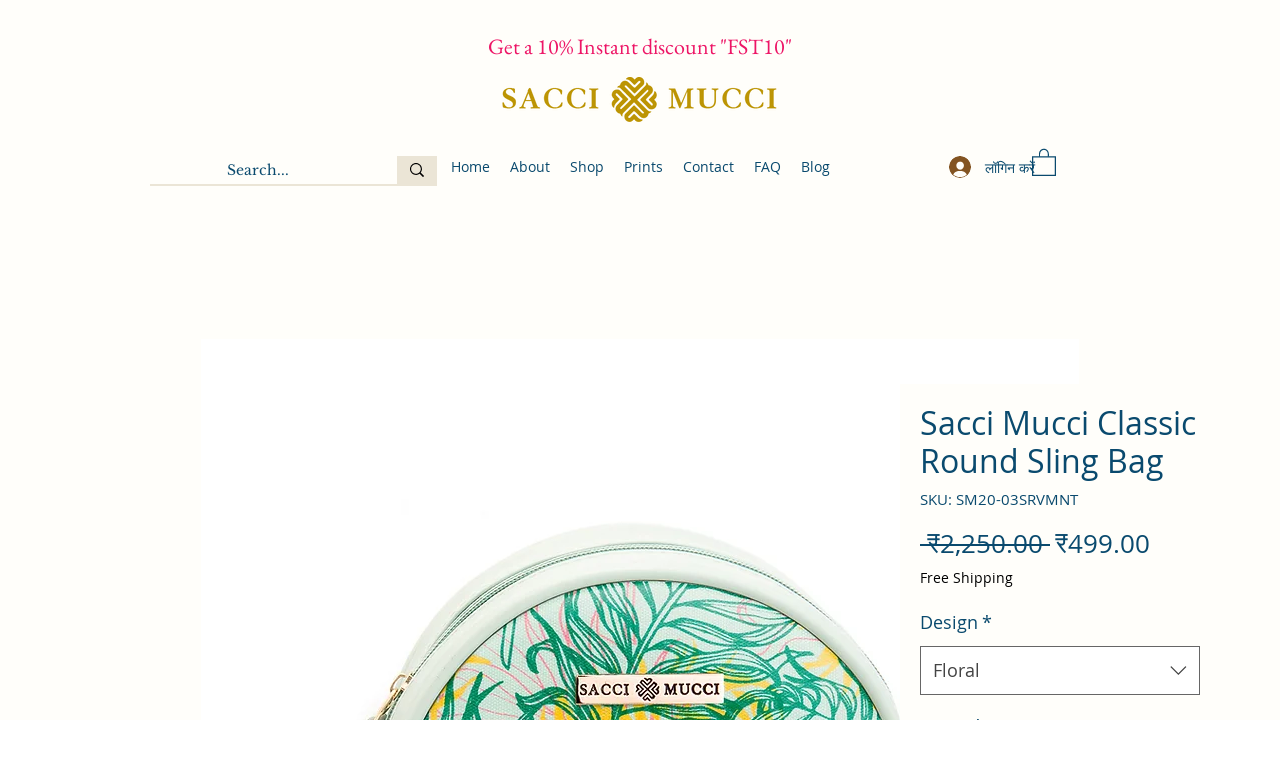

--- FILE ---
content_type: text/html; charset=utf-8
request_url: https://www.google.com/recaptcha/api2/aframe
body_size: 268
content:
<!DOCTYPE HTML><html><head><meta http-equiv="content-type" content="text/html; charset=UTF-8"></head><body><script nonce="5vhkP0MCV6d3IGOEoFrcGQ">/** Anti-fraud and anti-abuse applications only. See google.com/recaptcha */ try{var clients={'sodar':'https://pagead2.googlesyndication.com/pagead/sodar?'};window.addEventListener("message",function(a){try{if(a.source===window.parent){var b=JSON.parse(a.data);var c=clients[b['id']];if(c){var d=document.createElement('img');d.src=c+b['params']+'&rc='+(localStorage.getItem("rc::a")?sessionStorage.getItem("rc::b"):"");window.document.body.appendChild(d);sessionStorage.setItem("rc::e",parseInt(sessionStorage.getItem("rc::e")||0)+1);localStorage.setItem("rc::h",'1769422332402');}}}catch(b){}});window.parent.postMessage("_grecaptcha_ready", "*");}catch(b){}</script></body></html>